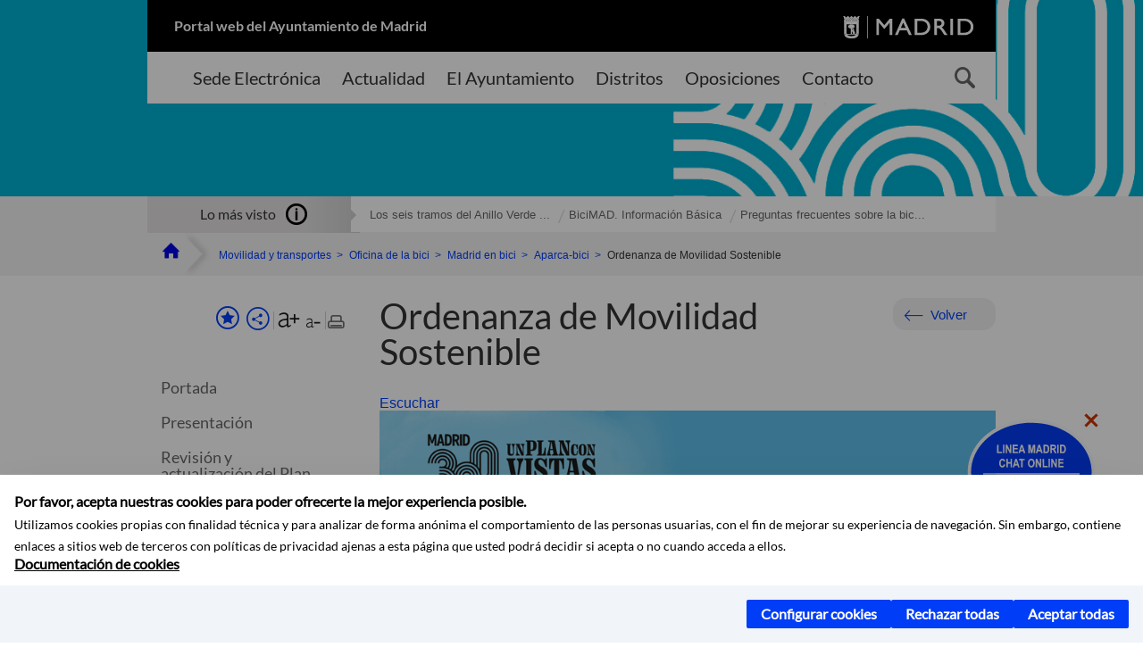

--- FILE ---
content_type: text/html;charset=UTF-8
request_url: https://www.madrid.es/portales/munimadrid/es/Inicio/Movilidad-y-transportes/Oficina-de-la-bici/Madrid-en-bici/Aparca-bici/Ordenanza-de-Movilidad-Sostenible/?vgnextfmt=default&vgnextoid=d73fff17a1151610VgnVCM1000001d4a900aRCRD&vgnextchannel=20ac7a38eedd8210VgnVCM1000000b205a0aRCRD
body_size: 13107
content:



















<!DOCTYPE html>


<!--[if IE 8]>         <html class="no-js ie8" lang="es" xml:lang="es"> <![endif]-->
<!--[if gt IE 8]><!--> <html class="no-js" lang="es" xml:lang="es"> <!--<![endif]-->
<script type="text/javascript">
	window.rsConf = {
		general: {usePost: true}
	};
</script>
<script src="https://cdn-eu.readspeaker.com/script/13230/webReader/webReader.js?pids=wr" type="text/javascript" id="rs_req_Init"></script>
<head>






















<title>Ordenanza de Movilidad Sostenible - Ayuntamiento de Madrid</title>





























<meta content="IE=Edge" http-equiv="X-UA-Compatible" />
<meta http-equiv="Content-Type" content="text/html; charset=UTF-8" />



<meta name="description" content="Ordenanza de Movilidad Sostenible - Ayuntamiento de Madrid" />
<meta name="viewport" content="width=device-width, initial-scale=1" />


	
<meta name="twitter:card" content="summary_large_image" >
<meta property="og:title" content="Ordenanza de Movilidad Sostenible - Ayuntamiento de Madrid" >
<meta property="og:image" content="https://www.madrid.es/imagenes/marca/escudo-azul-467.png" >

<meta name="WT.ti" content="Ordenanza de Movilidad Sostenible"/>


	<meta name="wt.cg_s" content="EspecialInformativo" />
	



<meta name="DCSext.idioma" content="es" />



	
	
	
		<meta name="DCSext.miga0" content="Inicio" />
	

	
	
	
		<meta name="DCSext.miga1" content="Movilidad y transportes" />
	

	
	
	
		<meta name="DCSext.miga2" content="Oficina de la bici" />
	

	
	
	
		<meta name="DCSext.miga3" content="Madrid en bici" />
	

	
	
	
		<meta name="DCSext.miga4" content="Aparca-bici" />
	

	
	
	
		<meta name="DCSext.miga5" content="Ordenanza de Movilidad Sostenible" />
	
	

























                                              
<link href="/assets/css/vendor.css" rel="stylesheet" />
<link rel="stylesheet" href="/assets/css/ayuntamiento-madrid-bootstrap.min.css?version=POR-25-1101chat" />
<link href="/assets/css/ayuntamiento-madrid.min.css?version=POR-25-1101chat" rel="stylesheet" />
<!--[if lt IE 9]>
<link rel="stylesheet" href="/assets/css/ayuntamiento-madrid_ie8.min.css?version=POR-25-1101chat" />
<![endif]-->
<link href="/assets/css/ayuntamiento-madrid-custom.css?version=POR-25-1101chat" rel="stylesheet" />
<link rel="stylesheet" href="/assets/css/styles.css?version=POR-25-1101chat">
<link media="print" href="/assets/css/ayuntamiento-madrid-print.min.css?version=POR-25-1101chat" rel="stylesheet" />









<link type="text/css" rel="STYLESHEET" href ="/css/vacia.css" media="screen" />


<link rel="license" title="Aviso Legal" href='/portales/munimadrid/es/Inicio/Aviso-Legal/?vgnextfmt=default&amp;vgnextchannel=8a0f43db40317010VgnVCM100000dc0ca8c0RCRD' />
<link rel="search" title="Buscador Avanzado" href='/portales/munimadrid/es/Inicio/Buscador/?vgnextfmt=default&amp;vgnextchannel=d4cade31bd2ac410VgnVCM100000171f5a0aRCRD' />
<link rel="help" title="Ayuda" href='/portales/munimadrid/es/Inicio/Ayuda/?vgnextfmt=default&amp;vgnextchannel=23ee43db40317010VgnVCM100000dc0ca8c0RCRD' />








<!--[if lt IE 9]>
<script src="/assets/js/vendorIE8.js"></script>
<![endif]-->

<script>
	var aytmad = {};
	aytmad.config = {
	    routes:{
	        menu:'/ContentPublisher/new/menu/menurwd.jsp?relUris=true',
	        menuTramites:'/ContentPublisher/new/menu/menurwd.jsp?site=tramites',
	        calendar:'/portales/munimadrid/es/Inicio/Agenda?vgnextfmt=default&vgnextchannel=ca9671ee4a9eb410VgnVCM100000171f5a0aRCRD&cuando=cuandoDia&enviar=Buscar&newSearch=true&unfolded=true&fechaAccesible=',
	        taxonomias:'/ContentPublisher/jsp/apl/includes/XMLAutocompletarTaxonomias.jsp'
	    },
        constants:{
            numVisibleLinks:3,
            API_KEY: 'OFF'
            
            ,carouselHome_md: 9
            
        }
	};

	var COOKIE_MIMADRID_DOMAIN = 'madrid.es';
</script>
<script type="text/javascript">
	window.rsConf = {
		general: {usePost: true}
	};
</script>
<script src="https://cdn-eu.readspeaker.com/script/13230/webReader/webReader.js?pids=wr" type="text/javascript" id="rs_req_Init"></script>






<!-- Pace progress bar -->
<link href="/new/css/pace.css" type="text/css" rel="stylesheet" />
<script src="/new/js/pace.min.js" type="text/javascript"></script>




<!-- Google Tag Manager DataLayer -->
<script>
  dataLayer = [{
    'Vendor': 'Ayuntamiento de Madrid'
  }];
</script>

<!-- pingdom -->
<script src="//rum-static.pingdom.net/pa-61556f54405b1d0011000064.js" async></script>
<!-- pingdom -->

<!-- codigo incrustado del ChatBot -->
<link href="https://www.madrid.es/Datelematica/chatbotlm/css/nttdatabot_v1_7_2.css?version=POR-25-1101chat" rel="stylesheet">
<div id="root"></div>
<script>!function (e) { function t(t) { for (var n, a, i = t[0], c = t[1], l = t[2], s = 0, p = []; s < i.length; s++)a = i[s], Object.prototype.hasOwnProperty.call(o, a) && o[a] && p.push(o[a][0]), o[a] = 0; for (n in c) Object.prototype.hasOwnProperty.call(c, n) && (e[n] = c[n]); for (f && f(t); p.length;)p.shift()(); return u.push.apply(u, l || []), r() } function r() { for (var e, t = 0; t < u.length; t++) { for (var r = u[t], n = !0, i = 1; i < r.length; i++) { var c = r[i]; 0 !== o[c] && (n = !1) } n && (u.splice(t--, 1), e = a(a.s = r[0])) } return e } var n = {}, o = { 1: 0 }, u = []; function a(t) { if (n[t]) return n[t].exports; var r = n[t] = { i: t, l: !1, exports: {} }; return e[t].call(r.exports, r, r.exports, a), r.l = !0, r.exports } a.e = function (e) { var t = [], r = o[e]; if (0 !== r) if (r) t.push(r[2]); else { var n = new Promise((function (t, n) { r = o[e] = [t, n] })); t.push(r[2] = n); var u, i = document.createElement("script"); i.charset = "utf-8", i.timeout = 120, a.nc && i.setAttribute("nonce", a.nc), i.src = function (e) { return a.p + "static/js/" + ({}[e] || e) + "." + { 3: "4349665b" }[e] + ".chunk.js" }(e); var c = new Error; u = function (t) { i.onerror = i.onload = null, clearTimeout(l); var r = o[e]; if (0 !== r) { if (r) { var n = t && ("load" === t.type ? "missing" : t.type), u = t && t.target && t.target.src; c.message = "Loading chunk " + e + " failed.\n(" + n + ": " + u + ")", c.name = "ChunkLoadError", c.type = n, c.request = u, r[1](c) } o[e] = void 0 } }; var l = setTimeout((function () { u({ type: "timeout", target: i }) }), 12e4); i.onerror = i.onload = u, document.head.appendChild(i) } return Promise.all(t) }, a.m = e, a.c = n, a.d = function (e, t, r) { a.o(e, t) || Object.defineProperty(e, t, { enumerable: !0, get: r }) }, a.r = function (e) { "undefined" != typeof Symbol && Symbol.toStringTag && Object.defineProperty(e, Symbol.toStringTag, { value: "Module" }), Object.defineProperty(e, "__esModule", { value: !0 }) }, a.t = function (e, t) { if (1 & t && (e = a(e)), 8 & t) return e; if (4 & t && "object" == typeof e && e && e.__esModule) return e; var r = Object.create(null); if (a.r(r), Object.defineProperty(r, "default", { enumerable: !0, value: e }), 2 & t && "string" != typeof e) for (var n in e) a.d(r, n, function (t) { return e[t] }.bind(null, n)); return r }, a.n = function (e) { var t = e && e.__esModule ? function () { return e.default } : function () { return e }; return a.d(t, "a", t), t }, a.o = function (e, t) { return Object.prototype.hasOwnProperty.call(e, t) }, a.p = "/", a.oe = function (e) { throw console.error(e), e }; var i = this.webpackJsonpchatbot = this.webpackJsonpchatbot || [], c = i.push.bind(i); i.push = t, i = i.slice(); for (var l = 0; l < i.length; l++)t(i[l]); var f = c; r() }([])</script>
<script src="https://www.madrid.es/Datelematica/chatbotlm/scripts/nttdatabot_uno_v1_7_2.js?version=POR-25-1101chat"></script>
<script src="https://www.madrid.es/Datelematica/chatbotlm/scripts/nttdatabot_dos_v1_7_2.js?version=POR-25-1101chat"></script>











<script src="/new/js/jquery.min.js" type="text/javascript"></script>
<script src="/assets/js/locale/i18n_es.js" type="text/javascript"></script>
<script src="/new/js/js.cookie.js" type="text/javascript"></script>





<script src="/new/js/webtrends_disabled.js" type="text/javascript"></script>

<script src="https://servpub.madrid.es/FWIAM_FTP/assets/js/cookie-manager.js" type="text/javascript"></script>

                              <script>!function(a){var e="https://s.go-mpulse.net/boomerang/",t="addEventListener";if(""=="True")a.BOOMR_config=a.BOOMR_config||{},a.BOOMR_config.PageParams=a.BOOMR_config.PageParams||{},a.BOOMR_config.PageParams.pci=!0,e="https://s2.go-mpulse.net/boomerang/";if(window.BOOMR_API_key="CFNNG-8KHS7-4TSDG-XKHWE-XJQMY",function(){function n(e){a.BOOMR_onload=e&&e.timeStamp||(new Date).getTime()}if(!a.BOOMR||!a.BOOMR.version&&!a.BOOMR.snippetExecuted){a.BOOMR=a.BOOMR||{},a.BOOMR.snippetExecuted=!0;var i,_,o,r=document.createElement("iframe");if(a[t])a[t]("load",n,!1);else if(a.attachEvent)a.attachEvent("onload",n);r.src="javascript:void(0)",r.title="",r.role="presentation",(r.frameElement||r).style.cssText="width:0;height:0;border:0;display:none;",o=document.getElementsByTagName("script")[0],o.parentNode.insertBefore(r,o);try{_=r.contentWindow.document}catch(O){i=document.domain,r.src="javascript:var d=document.open();d.domain='"+i+"';void(0);",_=r.contentWindow.document}_.open()._l=function(){var a=this.createElement("script");if(i)this.domain=i;a.id="boomr-if-as",a.src=e+"CFNNG-8KHS7-4TSDG-XKHWE-XJQMY",BOOMR_lstart=(new Date).getTime(),this.body.appendChild(a)},_.write("<bo"+'dy onload="document._l();">'),_.close()}}(),"".length>0)if(a&&"performance"in a&&a.performance&&"function"==typeof a.performance.setResourceTimingBufferSize)a.performance.setResourceTimingBufferSize();!function(){if(BOOMR=a.BOOMR||{},BOOMR.plugins=BOOMR.plugins||{},!BOOMR.plugins.AK){var e=""=="true"?1:0,t="",n="aoh2tcqxibybu2lvxhtq-f-77a3c94e5-clientnsv4-s.akamaihd.net",i="false"=="true"?2:1,_={"ak.v":"39","ak.cp":"846829","ak.ai":parseInt("470615",10),"ak.ol":"0","ak.cr":9,"ak.ipv":4,"ak.proto":"h2","ak.rid":"7eecd749","ak.r":42170,"ak.a2":e,"ak.m":"dscb","ak.n":"essl","ak.bpcip":"3.143.169.0","ak.cport":60980,"ak.gh":"23.52.43.26","ak.quicv":"","ak.tlsv":"tls1.3","ak.0rtt":"","ak.0rtt.ed":"","ak.csrc":"-","ak.acc":"","ak.t":"1769322983","ak.ak":"hOBiQwZUYzCg5VSAfCLimQ==cJtr7cjAXlun3TDSns0h/8MrB5habE0QWFwQ2Q74rRryquG0Trrw02e35O5hoUGMas7XAFxqOFVicsQabdFaWTU0vYJFObpcBg1+abOymRqj8+h6ix28HvjeuRxQF72PN0nDOTq6TLdQJZkJCQPmo4Cbsjt2dtlQo6vSgxWCrvKa1LiKl347gQEn0p/[base64]/FSq9BcYAz1rXFoWXzKDx2T6g=","ak.pv":"55","ak.dpoabenc":"","ak.tf":i};if(""!==t)_["ak.ruds"]=t;var o={i:!1,av:function(e){var t="http.initiator";if(e&&(!e[t]||"spa_hard"===e[t]))_["ak.feo"]=void 0!==a.aFeoApplied?1:0,BOOMR.addVar(_)},rv:function(){var a=["ak.bpcip","ak.cport","ak.cr","ak.csrc","ak.gh","ak.ipv","ak.m","ak.n","ak.ol","ak.proto","ak.quicv","ak.tlsv","ak.0rtt","ak.0rtt.ed","ak.r","ak.acc","ak.t","ak.tf"];BOOMR.removeVar(a)}};BOOMR.plugins.AK={akVars:_,akDNSPreFetchDomain:n,init:function(){if(!o.i){var a=BOOMR.subscribe;a("before_beacon",o.av,null,null),a("onbeacon",o.rv,null,null),o.i=!0}return this},is_complete:function(){return!0}}}}()}(window);</script></head>


		<body style="margin: 0" onload="const manager = new IAMCookieManager('GTM-W37X7B4V;GTM-MN45SBL'); manager.start();">
	<a id="top"></a>
	<div id="wrapper" >
	
<!-- ************** CABECERA ******************	-->





























































<div id="menuAreaPrivada" class="bg-fluid1 hide">
	<div class="container">
		<div class="row">
			<div class="col-xs-12  pull-right">
				<div class="quick-links-header">
					<ul>
							           
		                <li>
		                    
		                    





  





<a
    
     href="/portales/munimadrid/mimadrid.html"
    
    class="qlh-item qlh-item-myfolder "
    
    
    
	    
    title="Aparca-bici" 
>
     
		                    	Mi Madrid
		                    
    
</a>

























	                    
		                </li>
		                
		                <li id="userOrFolder">munimadrid</li>
					</ul>
				</div>
			</div>
		</div>
	</div>
</div>








<header class="header  nocontent">
    <div class="container ampliado">    





    	
		
		<div><a id="anchorToContent" href="#content" class="sr-only" title="Saltar navegación">Saltar navegación</a></div>
		








































		
<div class="brand">
	<div class="row">
		<div class="col-md-8">
			<h1>
				<a href="https://www.madrid.es/portal/site/munimadrid">
					Portal web del Ayuntamiento de Madrid
				</a>
			</h1>
		</div>
		<div class="col-md-4 logo">
			<a href="https://www.madrid.es/portal/site/munimadrid" accesskey="I">
				<span class="text-hide">Ayuntamiento de Madrid</span>
				<img alt="" src="/assets/images/logo-madrid.png" />
			</a>
		</div>
	</div>
</div>



	<div id="navbar" class="navigation-bar">
		<div class="row">
			<div class="col-sm-12">
				<div class="header-logo">
					<a href="https://www.madrid.es/portal/site/munimadrid">
						<span class="text-hide">Ayuntamiento de Madrid</span>
						<img src="/assets/images/logo-madrid.png" alt=""/>
					</a>
				</div>
            </div>
			<div class="col-md-12">
				<div class="search-toggle-cont">
					<div class="visible-md-block visible-lg-block">
						
						
						<ul class="main-menu">
	                        
	                        	
	                            <li class=''>
	                            	





  





<a
    
     href="https://sede.madrid.es/portal/site/tramites"
    
    class="main-menu-item "
    
    
    
	 onclick=""     
    accesskey="T" 
>
     
	                            		<span>Sede Electrónica</span>
	                            	
    
</a>
























	                            </li>
	                        
	                        	
	                            <li class=''>
	                            	





  





<a
    
     href="/portales/munimadrid/actualidad.html"
    
    class="main-menu-item "
    
    
    
	 onclick=""     
    accesskey="A" 
>
     
	                            		<span>Actualidad</span>
	                            	
    
</a>
























	                            </li>
	                        
	                        	
	                            <li class=''>
	                            	





  





<a
    
     href="/portales/munimadrid/ayuntamiento.html"
    
    class="main-menu-item "
    
    
    
	 onclick=""     
    accesskey="Y" 
>
     
	                            		<span>El Ayuntamiento</span>
	                            	
    
</a>
























	                            </li>
	                        
	                        	
	                            <li class=''>
	                            	





  





<a
    
     href="/portales/munimadrid/distritos.html"
    
    class="main-menu-item "
    
    
    
	 onclick=""     
    accesskey="D" 
>
     
	                            		<span>Distritos</span>
	                            	
    
</a>
























	                            </li>
	                        
	                        	
	                            <li class=''>
	                            	





  





<a
    
     href="/portales/munimadrid/oposiciones.html"
    
    class="main-menu-item "
    
    
    
	 onclick=""     
    accesskey="O" 
>
     
	                            		<span>Oposiciones</span>
	                            	
    
</a>
























	                            </li>
	                        
	                        	
	                            <li class=''>
	                            	





  





<a
    
     href="/portales/munimadrid/contacto.html"
    
    class="main-menu-item "
    
    
    
	 onclick=""     
    accesskey="C" 
>
     
	                            		<span>Contacto</span>
	                            	
    
</a>
























	                            </li>
	                        
                       	</ul>
                                               	

					</div>

					
					
						<form class="searcher-form" id="searcher-form" action="/portales/munimadrid/es/Inicio/Buscador" name="formularioBusqueda">					   
						    <input type="hidden" value="7db8fc12aa936610VgnVCM1000008a4a900aRCRD" name="vgnextoid" />
						    <input type="hidden" value="7db8fc12aa936610VgnVCM1000008a4a900aRCRD" name="vgnextchannel" />
						    <input type="hidden" value="es.iam.portlet.buscador.SearchAction" name="action" />					   
							<div class="row">
								<div class="col-xs-10">
									<label for="search-field">
	                                <span class="placeholder">¿Qué estás buscando?</span>	                                
	                                <input name="q" type="text" class="searcher-item" id="search-field" /></label>
								</div>
								<div class="col-xs-2">
									<button type="submit" class="searcher-link">
										<span>Buscar</span>
									</button>
								</div>
							</div>
						</form>
					

				</div>
			</div>
		</div>
		
		
		

	</div>










    	    
    	
		
        
		
			
			
		        















	
	
	
	

			
		
		
		
		
		<div class="section-cont">
			
			
			
			
			<img id="section-image" class="section-image" alt="" src="/UnidadesDescentralizadas/UDCMovilidadTransportes/Quizas/NuevaOrdenanza/especial_modificacion_oms/nuevoMadrid/Imagen_seccion.jpg" />
           	
           	
			
					
				 	<h2 class="section-name text-hide"><span class="section-name-title">Madrid en bici</span></h2>
				
			
			
		</div>
        
				
        
        
        
        
			<p class="section-subname visible-xs-block"><span class="section-subname-title">Ordenanza de Movilidad Sostenible</span></p>       
			
		
		
























	








































	    


	</div>
</header>






















































































<div class="bg-fluid1 fluid1--main">
	<div class="container ampliado">
			
		
			




































	

	
	
	
	
		
		
		
		
		<div class=' most-watched nocontent'>
			<div class="col-sm-3">
				<div class="mw-title">
					<span>Lo más visto</span>
				</div>
			</div>
			<div class="col-sm-9">		
			
				
				
						
					<ul class="mw-content">
					
						
						<li>
							<a  title="Los seis tramos del Anillo Verde Ciclista" class="mw-item" 
								href="/portales/munimadrid/es/Inicio/Movilidad-y-transportes/Oficina-de-la-bici/Enlaces-de-interes/La-bicicleta-en-el-extranjero/Los-seis-tramos-del-Anillo-Verde-Ciclista/?vgnextfmt=default&vgnextoid=a819ac499c97a210VgnVCM2000000c205a0aRCRD&vgnextchannel=38ba3906b2f0b210VgnVCM2000000c205a0aRCRD">
								Los seis tramos del Anillo Verde ...
							</a>
						</li>
					
						
						<li>
							<a  title="BiciMAD. Información Básica" class="mw-item" 
								href="/portales/munimadrid/es/Inicio/Movilidad-y-transportes/Oficina-de-la-bici/Enlaces-de-interes/La-bicicleta-en-el-extranjero/BiciMAD-Informacion-Basica/?vgnextfmt=default&vgnextoid=f9e0bf505b814810VgnVCM2000001f4a900aRCRD&vgnextchannel=38ba3906b2f0b210VgnVCM2000000c205a0aRCRD">
								BiciMAD. Información Básica
							</a>
						</li>
					
						
						<li>
							<a  title="Preguntas frecuentes sobre la bicicleta en la ciudad" class="mw-item" 
								href="/portales/munimadrid/es/Inicio/Movilidad-y-transportes/Oficina-de-la-bici/Enlaces-de-interes/La-bicicleta-en-el-extranjero/Preguntas-frecuentes-sobre-la-bicicleta-en-la-ciudad/?vgnextfmt=default&vgnextoid=d7a45b1f61fc8210VgnVCM2000000c205a0aRCRD&vgnextchannel=38ba3906b2f0b210VgnVCM2000000c205a0aRCRD">
								Preguntas frecuentes sobre la bic...
							</a>
						</li>
					
					</ul>
					
			
			
			</div>
		</div>
		
		
	
	







































		
			
		

	

		
        
		<div class="row">		
			<ul class="breadcrumbs hidden-xs">
            
			
				
				  
				
				
				
                
					
					
					
					
					<li><a class='bc-item bc-item-home' href="/portales/munimadrid/es/Inicio/?vgnextfmt=default&vgnextchannel=1ccd566813946010VgnVCM100000dc0ca8c0RCRD"><span>Inicio</span></a></li>
					
	                
					
					
				
			
				
				  
				
				
				
                
					
					
					
					
					<li><a class='bc-item ' href="/portales/munimadrid/es/Inicio/Movilidad-y-transportes/?vgnextfmt=default&vgnextchannel=220e31d3b28fe410VgnVCM1000000b205a0aRCRD"><span>Movilidad y transportes</span></a></li>
					
	                
					
					
				
			
				
				  
				
				
				
                
					
					
					
					
					<li><a class='bc-item ' href="/portales/munimadrid/es/Inicio/Movilidad-y-transportes/Oficina-de-la-bici/?vgnextfmt=default&vgnextchannel=125331dc4f768210VgnVCM2000000c205a0aRCRD"><span>Oficina de la bici</span></a></li>
					
	                
					
					
				
			
				
				  
				
				
				
                
					
					
					
					
					<li><a class='bc-item ' href="/portales/munimadrid/es/Inicio/Movilidad-y-transportes/Oficina-de-la-bici/Madrid-en-bici/?vgnextfmt=default&vgnextchannel=655b19927c278210VgnVCM2000000c205a0aRCRD"><span>Madrid en bici</span></a></li>
					
	                
					
					
				
			
				
				  
				
				
				
                
					
					
					
	                

	                    
	                    
	                    
		                       <li><a class="bc-item" href="/portales/munimadrid/es/Inicio/Movilidad-y-transportes/Oficina-de-la-bici/Madrid-en-bici/Aparca-bici/?vgnextfmt=default&vgnextchannel=20ac7a38eedd8210VgnVCM1000000b205a0aRCRD"><span>Aparca-bici</span></a></li>
		                                        
			                                    
				                    
				                    
				                    <li>
				                    
				                        <span class="bc-item bc-item-last">Ordenanza de Movilidad Sostenible</span>
				                    
				                    </li>
								
		                    
		                    
	                                    
	                
					
					
				
			
            
			</ul>
		</div>	
		


	</div>
</div>









































<!-- ************** CONTENIDO ******************	-->
<div class="content"><a id="content"></a>

    
			<div class="Panel 1.1"> 

































<div class="bg-fluid0">
    <div class="container ampliado" id="nxc" >
        <div class="row">
        
        	
	            <div class="col-md-3 nxc-nav">
	            	
	            	
	            		





















































<div class='menuVertical normal hidden-print nocontent' id="menuVertical">

<!-- HERRAMIENTAS -->

    
    



























<div class="enlacesMenuVertical">
   	
       
	<div class="botonesCompartir">
	    
        
		
		    <a class="btnMenuVerticalFavoritos" rel="nofollow" href="/portales/munimadrid/es/Inicio/Mi-Madrid/Mis-favoritos?vgnextchannel=8c2ce86b30f80510VgnVCM1000008a4a900aRCRD&amp;modo=editor&amp;url=https%3A%2F%2Fwww.madrid.es%2Fportal%2Fsite%2Fmunimadrid%2Fmenuitem.0c57021e0d1f6162c345c34571f1a5a0%2F%3Fvgnextfmt%3Ddefault%26vgnextoid%3Dd73fff17a1151610VgnVCM1000001d4a900aRCRD%26vgnextchannel%3D20ac7a38eedd8210VgnVCM1000000b205a0aRCRD%26vgnextlocale%3Des">
		        <span class="text">Añadir a favoritos</span>
		    </a>
		
		<a class="btnMenuVerticalCompartir" href="#" title="Comparte esta página"><span class="text">COMPARTE ESTA PÁGINA</span></a>
        
        
        <div class="botonesFuenteImprimir" id="listTareas">
		    <div class="separadorIzq">
		        <a class="btnMenuVerticalAumentarFuente" id="btnMenuVerticalAumentarFuente" href="#">
		            <span class="text-hide">Aumentar fuente</span>
		        </a>
		        <a class="btnMenuVerticalReducirFuente" id="btnMenuVerticalReducirFuente" href="#">
		            <span class="text-hide">Reducir fuente</span>
		        </a>
		    </div>
		    <div class="separadorIzq">
		        <a class="btnMenuVerticalImprimir" id="imprimir" href="#">
		            <span class="text-hide">Imprimir</span>
		        </a>
		    </div>
		</div>
      </div>
    <div class="popupMenuSocial">
       <a class="linkCerrarPopupSocial" href="#" title='Cerrar'><span class="text-hide">Cerrar Comparte esta página</span></a>
        <ul class="listaCompartirEn">
         	
   			<li><a rel="nofollow" target="blank" class="compartir-link compartir-facebook" href="http://www.facebook.com/sharer.php?u=https%3A%2F%2Fwww.madrid.es%2Fportal%2Fsite%2Fmunimadrid%2Fmenuitem.0c57021e0d1f6162c345c34571f1a5a0%2F%3Fvgnextfmt%3Ddefault%26vgnextoid%3Dd73fff17a1151610VgnVCM1000001d4a900aRCRD%26vgnextchannel%3D20ac7a38eedd8210VgnVCM1000000b205a0aRCRD%26vgnextlocale%3Des" title='Enlace externo en nueva ventana: Compartir esta página en Facebook'>En Facebook</a></li>
   			<li><a rel="nofollow" target="blank" class="compartir-link compartir-x" href='http://x.com/share?via=Lineamadrid&amp;url=https%3A%2F%2Fwww.madrid.es%2Fportal%2Fsite%2Fmunimadrid%2Fmenuitem.0c57021e0d1f6162c345c34571f1a5a0%2F%3Fvgnextfmt%3Ddefault%26vgnextoid%3Dd73fff17a1151610VgnVCM1000001d4a900aRCRD%26vgnextchannel%3D20ac7a38eedd8210VgnVCM1000000b205a0aRCRD%26vgnextlocale%3Des&amp;text=Oficina+de+la+bici' title='Enlace externo en nueva ventana: Compartir esta página en X'>En X</a></li>
            <li><a rel="nofollow" target="blank" class="compartir-link compartir-linkedin" href="http://www.linkedin.com/cws/share?url=https%3A%2F%2Fwww.madrid.es%2Fportal%2Fsite%2Fmunimadrid%2Fmenuitem.0c57021e0d1f6162c345c34571f1a5a0%2F%3Fvgnextfmt%3Ddefault%26vgnextoid%3Dd73fff17a1151610VgnVCM1000001d4a900aRCRD%26vgnextchannel%3D20ac7a38eedd8210VgnVCM1000000b205a0aRCRD%26vgnextlocale%3Des" title='Enlace externo en nueva ventana: Compartir esta página en Linkedin'>En Linkedin</a></li>
            <li><a rel="nofollow" target="blank" class="compartir-link compartir-google"  href="https://api.whatsapp.com/send?text=https%3A%2F%2Fwww.madrid.es%2Fportal%2Fsite%2Fmunimadrid%2Fmenuitem.0c57021e0d1f6162c345c34571f1a5a0%2F%3Fvgnextfmt%3Ddefault%26vgnextoid%3Dd73fff17a1151610VgnVCM1000001d4a900aRCRD%26vgnextchannel%3D20ac7a38eedd8210VgnVCM1000000b205a0aRCRD%26vgnextlocale%3Des" data-action="share/whatsapp/share" title='Enlace externo en nueva ventana: Compartir esta página en Whatsapp'>En WhatsApp</a></li>
            <li><a rel="nofollow" class="compartir-link compartir-email"  href="mailto:correo@ejemplo.com?subject=Página del Ayuntamiento de Madrid Compartida&body=Hola,%0D%0AMe parece interesante compartirte esta página del Ayuntamiento de Madrid.%0D%0ATítulo: Ordenanza de Movilidad Sostenible%0D%0AEnlace: https%3A%2F%2Fwww.madrid.es%2Fportal%2Fsite%2Fmunimadrid%2Fmenuitem.0c57021e0d1f6162c345c34571f1a5a0%2F%3Fvgnextfmt%3Ddefault%26vgnextoid%3Dd73fff17a1151610VgnVCM1000001d4a900aRCRD%26vgnextchannel%3D20ac7a38eedd8210VgnVCM1000000b205a0aRCRD%26vgnextlocale%3Des">Por correo</a></li></ul>
    </div>
</div>
    
























<!-- MENÚ -->

<ul class="menu">

    
    
    
    
    
    
    

    
    
    
    

    
    
    
    

    
    
    
    

    
    
    
    
    
    
    
    
    
    <li>





  





<a
    
     href="/portales/munimadrid/es/Inicio/Movilidad-y-transportes/Oficina-de-la-bici/?vgnextfmt=default&vgnextchannel=125331dc4f768210VgnVCM2000000c205a0aRCRD"
    
    class=" "
    
    
    
	    
    title="Oficina de la bici" 
>
     
        Portada
    
</a>

























</li>
    
    
    
    
    <li>





  





<a
    
     href="/portales/munimadrid/es/Inicio/Movilidad-y-transportes/Oficina-de-la-bici/Presentacion/?vgnextfmt=default&vgnextchannel=b096bcd5bb278210VgnVCM2000000c205a0aRCRD"
    
    class=" "
    
    
    
	    
    title="Presentaci&oacute;n" 
>
     
           Presentación 
        
    
</a>


























        
        
    </li>   
    
    
    
    
    <li>





  





<a
    
     href="/portales/munimadrid/es/Inicio/Movilidad-y-transportes/Oficina-de-la-bici/Revision-y-actualizacion-del-Plan-Director-de-Movilidad-Ciclista/Plan-Director-de-Movilidad-Ciclista-2008-Revision-y-actualizacion/?vgnextfmt=default&vgnextoid=045d7b886c36c510VgnVCM2000001f4a900aRCRD&vgnextchannel=4c9e02109645c510VgnVCM1000001d4a900aRCRD"
    
    class=" "
    
    
    
	    
    title="Revisi&oacute;n y actualizaci&oacute;n del Plan Director de Movilidad Ciclista" 
>
     
           Revisión y actualización del Plan Director de Movilidad Ciclista 
        
    
</a>


























        
        
    </li>   
    
    
    
    
    <li>





  





<a
    
     href="/portales/munimadrid/es/Inicio/Movilidad-y-transportes/Oficina-de-la-bici/Madrid-en-bici/?vgnextfmt=default&vgnextchannel=655b19927c278210VgnVCM2000000c205a0aRCRD"
    
    class="submenu  active "
    
    
    
	    
    title="Madrid en bici" 
>
     
           Madrid en bici <span class="flecha"></span>
        
    
</a>


























        
        
        <!-- ITEMS N2 -->
        <ul class="submenu collapse in">
        
            
            
            
            <li>





  





<a
    
     href="/portales/munimadrid/es/Inicio/Movilidad-y-transportes/Oficina-de-la-bici/Madrid-en-bici/BiciMAD/?vgnextfmt=default&vgnextchannel=980526c17bf76410VgnVCM2000000c205a0aRCRD"
    
    class=" "
    
    
    
	    
    title="BiciMAD" 
>
     
                    BiciMAD 
                
    
</a>


























                
                
            </li>
        
            
            
            
            <li>





  





<a
    
     href="/portales/munimadrid/es/Inicio/Movilidad-y-transportes/Oficina-de-la-bici/Madrid-en-bici/Red-de-vias-ciclistas/?vgnextfmt=default&vgnextchannel=4c4e5bb8bd188210VgnVCM1000000b205a0aRCRD"
    
    class=" "
    
    
    
	    
    title="Red de v&iacute;as ciclistas" 
>
     
                    Red de vías ciclistas 
                
    
</a>


























                
                
            </li>
        
            
            
            
            <li>





  





<a
    
     href="/portales/munimadrid/es/Inicio/Movilidad-y-transportes/Oficina-de-la-bici/Madrid-en-bici/Aparca-bici/?vgnextfmt=default&vgnextchannel=20ac7a38eedd8210VgnVCM1000000b205a0aRCRD"
    
    class="submenu  active "
    
    
    
	    
    title="Aparca-bici" 
>
     
                    Aparca-bici <span class="flecha"></span>
                
    
</a>


























                
                
                    <!-- ITEMS N3 -->
                    <ul class="submenu collapse in">
                    
                        
                        
                        <li>





  





<a
    
     href="/portales/munimadrid/es/Inicio/Movilidad-y-transportes/Oficina-de-la-bici/Madrid-en-bici/Aparca-bici/Aparca-bici-Que-son-/Aparca-bici-Que-son-/?vgnextfmt=default&vgnextoid=dffaff1ea3fc8210VgnVCM2000000c205a0aRCRD&vgnextchannel=550b389befdd8210VgnVCM1000000b205a0aRCRD"
    
    class=" "
    
    
    
	    
    title="Aparca-bici. &iquest;Qu&eacute; son?" 
>
     Aparca-bici. ¿Qué son?
    
</a>

























</li>
                    
                        
                        
                        <li>





  





<a
    
     href="/portales/munimadrid/es/Inicio/Movilidad-y-transportes/Oficina-de-la-bici/Madrid-en-bici/Aparca-bici/Localiza-tu-aparca-bici/Localiza-tu-aparca-bici/?vgnextfmt=default&vgnextoid=47c644d910b6a210VgnVCM1000000b205a0aRCRD&vgnextchannel=7a2cf69a8e9f9210VgnVCM2000000c205a0aRCRD"
    
    class=" "
    
    
    
	    
    title="Localiza tu aparca-bici" 
>
     Localiza tu aparca-bici
    
</a>

























</li>
                    
                        
                        
                        <li>





  





<a
    
     href="https://sede.madrid.es/sites/v/index.jsp?vgnextoid=4e8c0052a18fb810VgnVCM1000001d4a900aRCRD&amp;vgnextchannel=23a99c5ffb020310VgnVCM100000171f5a0aRCRD"
    
    class=" "
    
    
    
	    
    title="Accede al contenido en el portal de tramites" 
>
     Solicitud de aparca-bici
    
</a>

























</li>
                    
                    </ul>
                
            </li>
        
            
            
            
            <li>





  





<a
    
     href="/portales/munimadrid/es/Inicio/Movilidad-y-transportes/Oficina-de-la-bici/Madrid-en-bici/Bici-y-transporte-publico/?vgnextfmt=default&vgnextchannel=9eca5bb8bd188210VgnVCM1000000b205a0aRCRD"
    
    class=" "
    
    
    
	    
    title="Bici y transporte p&uacute;blico" 
>
     
                    Bici y transporte público 
                
    
</a>


























                
                
            </li>
        
        </ul>
        
    </li>   
    
    
    
    
    <li>





  





<a
    
     href="https://geoportal.madrid.es/IDEAM_WBGEOPORTAL/visor_ide.iam?ArcGIS=https://sigma.madrid.es/hosted/rest/services/OBRAS/INFRAESTRUCTURA_CICLISTA/MapServer"
    
    class=" "
    
     target="_blank" 
    
	    
    title="Enlace externo en nueva ventana:Mapa de la Bici" 
>
     
           Mapa de la Bici 
        
    
</a>


























        
        
    </li>   
    
    
    
    
    <li>





  





<a
    
     href="/portales/munimadrid/es/Inicio/Movilidad-y-transportes/Oficina-de-la-bici/Noticias/?vgnextfmt=default&vgnextchannel=141373b5abfc8210VgnVCM1000000b205a0aRCRD"
    
    class=" "
    
    
    
	    
    title="Noticias" 
>
     
           Noticias 
        
    
</a>


























        
        
    </li>   
    
    
    
    
    <li>





  





<a
    
     href="/portales/munimadrid/es/Inicio/Movilidad-y-transportes/Oficina-de-la-bici/Actividades/?vgnextfmt=default&vgnextchannel=93efeb79bb9f9210VgnVCM2000000c205a0aRCRD"
    
    class=" "
    
    
    
	    
    title="Actividades" 
>
     
           Actividades 
        
    
</a>


























        
        
    </li>   
    
    
    
    
    <li>





  





<a
    
     href="/portales/munimadrid/es/Inicio/Movilidad-y-transportes/Oficina-de-la-bici/Consejos-y-recomendaciones/?vgnextfmt=default&vgnextchannel=d74319927c278210VgnVCM2000000c205a0aRCRD"
    
    class=" "
    
    
    
	    
    title="Consejos y recomendaciones" 
>
     
           Consejos y recomendaciones 
        
    
</a>


























        
        
    </li>   
    
    
    
    
    <li>





  





<a
    
     href="http://www.madrid.es/portales/munimadrid/es/Inicio/Movilidad-y-transportes/Oficina-de-la-bici/Preguntas-frecuentes-sobre-la-bicicleta-en-la-ciudad?vgnextfmt=default&amp;vgnextoid=d7a45b1f61fc8210VgnVCM2000000c205a0aRCRD&amp;vgnextchannel=125331dc4f768210VgnVCM2000000c205a0aRCRD"
    
    class=" "
    
    
    
	    
    
>
     
           Preguntas más frecuentes 
        
    
</a>


























        
        
    </li>   
    
    
    
    
    <li>





  





<a
    
     href="/portales/munimadrid/es/Inicio/Movilidad-y-transportes/Oficina-de-la-bici/Normativa-y-manuales/?vgnextfmt=default&vgnextchannel=bbe3ece9eafc8210VgnVCM1000000b205a0aRCRD"
    
    class=" "
    
    
    
	    
    title="Normativa y manuales" 
>
     
           Normativa y manuales 
        
    
</a>


























        
        
    </li>   
    
    
    
    
    <li>





  





<a
    
     href="http://www.madrid.es/portales/munimadrid/es/Inicio/El-Ayuntamiento/Contacto/Sugerencias-y-Reclamaciones?vgnextfmt=detNavegacion&amp;vgnextchannel=5eadc1ab4fd86210VgnVCM2000000c205a0aRCRD"
    
    class=" "
    
    
    
	    
    
>
     
           Contactar 
        
    
</a>


























        
        
    </li>   
    
    
    
    
    <li>





  





<a
    
     href="/portales/munimadrid/es/Inicio/Movilidad-y-transportes/Oficina-de-la-bici/Enlaces-de-interes/?vgnextfmt=default&vgnextchannel=e2f74df2a1f0b210VgnVCM2000000c205a0aRCRD"
    
    class=" "
    
    
    
	    
    title="Enlaces de inter&eacute;s" 
>
     
           Enlaces de interés 
        
    
</a>


























        
        
    </li>   
    
    
    

    
    
    
    
            
</ul>

</div>






















	            	
	            </div>
            

            <div class="col-md-9">
                <main class="mainContent" id="readspeaker" >  
                    <!-- DETALLE específico -->
                    
                    






















	
	<div class="">
	    
	    




































<div class="summary nofluid">
    


<div class="pull-right hidden-xs volver text-right rs_skip">
    <a href="#" class="button button3 backbutton">Volver</a>
</div>

	
		
	 <h3 class="summary-title">Ordenanza de Movilidad Sostenible</h3> 
	
	
    
    
    
</div>





















	
		<div class="nofluid">
			



















	    
				
				<div id="readspeaker_button1" class="rs_skip rsbtn rs_preserve">
			        
					<a rel="nofollow" class="rsbtn_play" accesskey="L" title="Escuchar esta p&aacute;gina utilizando ReadSpeaker" href="https://app-eu.readspeaker.com/cgi-bin/rsent?customerid=13230&lang=es_es&readid=readspeaker&url=https%3A%2F%2Fwww.madrid.es%2Fportal%2Fsite%2Fmunimadrid%2Fmenuitem.0c57021e0d1f6162c345c34571f1a5a0%2F%3Fvgnextoid%3Dd73fff17a1151610VgnVCM1000001d4a900aRCRD%26vgnextchannel%3D20ac7a38eedd8210VgnVCM1000000b205a0aRCRD%26vgnextfmt%3Ddefault%26vgnextlocale%3Des&statparam=www.madrid.es_munimadrid_0c57021e0d1f6162c345c34571f1a5a0_d73fff17a1151610VgnVCM1000001d4a900aRCRD_20ac7a38eedd8210VgnVCM1000000b205a0aRCRD_Ordenanza de Movilidad Sostenible">
						<span class="rsbtn_left rsimg rspart"><span class="rsbtn_text"><span>Escuchar</span></span></span>
						<span class="rsbtn_right rsimg rsplay rspart"></span>
					</a>
				</div>
			
	    
	
	




















	        










































	
    
    
     
    
    
    
    
    
        































    
    
    
        
        
        
        
                
                        
            
            



            




























    
    


<div class="news">
    
    
    
    
    <div class="row">
        
        
        
        <div class="col-sm-12">
            <div class="news-item featured">
                
                
                
                
                
		        
		        
                
                
                
                
                
                <div class="news-image">
                    <img src="/UnidadesDescentralizadas/UDCMovilidadTransportes/Quizas/NuevaOrdenanza/ficheros_sept_2021/imagen_novedades.png" alt="" />
                </div>
                
                
                
                <div class="news-body">
                    <h4 class="news-title">





  





<a
    
     href="/portales/munimadrid/es/Inicio/Movilidad-y-transportes/Oficina-de-la-bici/Madrid-en-bici/Aparca-bici/Ordenanza-de-Movilidad-Sostenible/?vgnextfmt=default&vgnextoid=d73fff17a1151610VgnVCM1000001d4a900aRCRD&vgnextchannel=20ac7a38eedd8210VgnVCM1000000b205a0aRCRD&amp;idCapitulo=10610196"
    
    class=" "
    
    
    
	    
    title="Novedades de la Ordenanza de Movilidad Sostenible" 
>
     Novedades de la Ordenanza de Movilidad Sostenible
    
</a>

























</h4>
                    
                    
                    
                </div>
                
                
                
            </div>            
        </div>
        
    </div>
    
    
    
    
    <div class="row">
        
        
        
        <div class="col-sm-12">
            <div class="news-item featured">
                
                
                
                
                
		        
		        
                
                
                
                
                
                <div class="news-image">
                    <img src="/UnidadesDescentralizadas/UDCMovilidadTransportes/Quizas/NuevaOrdenanza/ficheros_sept_2021/imagen_lineas_maestras.png" alt="" />
                </div>
                
                
                
                <div class="news-body">
                    <h4 class="news-title">





  





<a
    
     href="/portales/munimadrid/es/Inicio/Movilidad-y-transportes/Oficina-de-la-bici/Madrid-en-bici/Aparca-bici/Ordenanza-de-Movilidad-Sostenible/?vgnextfmt=default&vgnextoid=d73fff17a1151610VgnVCM1000001d4a900aRCRD&vgnextchannel=20ac7a38eedd8210VgnVCM1000000b205a0aRCRD&amp;idCapitulo=10610524"
    
    class=" "
    
    
    
	    
    title="L&iacute;neas maestras de la Ordenanza de Movilidad Sostenible" 
>
     L&iacute;neas maestras de la Ordenanza de Movilidad Sostenible
    
</a>

























</h4>
                    
                    
                    
                </div>
                
                
                
            </div>            
        </div>
        
    </div>
    
    
    
    
    
</div>

                    





















        
        
        
        
        
    
    
    



                    



















    
    
    
    
    
    
    
    
    
    
    
    
    
    
    
    
    




		</div>
		
	</div> 

	
	     




















                    
                    <!-- PANELES comunes -->                    
                    
                    
                    





































<div class="nofluid">
    <div class="asociada">
    
        
        
        

        
        
        

        
        
            <div class="asociada-cont">
                <h4 class="title6">Información relacionada</h4>
                                
                <ul class="asociada-list trancateList bullets">
                
                
                
                
                    
                        
                    
                    
                                                    
                        
                        
                        
                        <li class="asociada-item">
	                        





  





<a
    
     href="/portales/munimadrid/es/Inicio/Movilidad-y-transportes/Oficina-de-la-bici/Madrid-en-bici/Aparca-bici/Preguntas-frecuentes-sobre-la-Ordenanza-de-Movilidad-Sostenible/?vgnextfmt=default&vgnextoid=2fd2d92d46d0c710VgnVCM2000001f4a900aRCRD&vgnextchannel=20ac7a38eedd8210VgnVCM1000000b205a0aRCRD"
    
    class="asociada-link "
    
    
    
	    
    title="Preguntas frecuentes sobre la Ordenanza de Movilidad Sostenible" rel="tag" 
>
     Preguntas frecuentes sobre la Ordenanza de Movilidad Sostenible
    
</a>




























	                        
	                        
                        </li>
                        
                                                    
                        
                        
                        
                        <li class="asociada-item">
	                        





  





<a
    
     href="https://www.madrid.es/portales/munimadrid/es/Inicio/El-Ayuntamiento/Todas-las-noticias/El-Ayuntamiento-aprueba-el-Plan-Estrategico-de-Seguridad-Vial-2021-2030-de-la-ciudad/?vgnextfmt=default&amp;vgnextoid=e591ec0af665d710VgnVCM1000001d4a900aRCRD&amp;vgnextchannel=e40362215c483510VgnVCM2000001f4a900aRCRD"
    
    class="asociada-link "
    
     target="_blank" 
    
	    
    rel="tag" title="Enlace externo en nueva ventana:El Ayuntamiento aprueba el Plan Estrat&eacute;gico de Seguridad Vial 2021-2030 de la ciudad" 
>
     El Ayuntamiento aprueba el Plan Estrat&eacute;gico de Seguridad Vial 2021-2030 de la ciudad
    
</a>




























	                        
	                        
                        </li>
                        
                                                    
                        
                        
                        
                        <li class="asociada-item">
	                        





  





<a
    
     href="/portales/munimadrid/es/Inicio/Movilidad-y-transportes/Oficina-de-la-bici/Madrid-en-bici/Aparca-bici/Notas-de-prensa-sobre-la-modificacion-de-la-Ordenanza-de-Movilidad-Sostenible/?vgnextfmt=default&vgnextoid=f5d4a7f6ed3fb710VgnVCM1000001d4a900aRCRD&vgnextchannel=20ac7a38eedd8210VgnVCM1000000b205a0aRCRD"
    
    class="asociada-link "
    
    
    
	    
    title="Notas de prensa sobre la modificaci&oacute;n de la Ordenanza de Movilidad Sostenible" rel="tag" 
>
     Notas de prensa sobre la modificaci&oacute;n de la Ordenanza de Movilidad Sostenible
    
</a>




























	                        
	                        
                        </li>
                        
                        
                    
                    
                    
                
                
                
                </ul>
             </div>
        
        
        
        
        
            <div class="asociada-cont">
                <h4 class="title6">Otros sitios de interés</h4>                
                <ul class="asociada-list trancateList bullets">
                    
                    
                    <li class="asociada-item">





  





<a
    
     href="https://transparencia.madrid.es/portales/transparencia/es/Informacion-juridica/Huella-normativa/Ordenanza-de-Movilidad-Sostenible-modificacion-/?vgnextfmt=default&amp;vgnextoid=73cb1155f422f610VgnVCM2000001f4a900aRCRD&amp;vgnextchannel=4099508929a56510VgnVCM1000008a4a900aRCRD"
    
    class="asociada-link "
    
     target="_blank" 
    
	    
    title="Enlace externo en nueva ventana:Huella normativa de la modificaci&oacute;n de la Ordenanza de Movilidad Sostenible" 
>
     Huella normativa de la modificaci&oacute;n de la Ordenanza de Movilidad Sostenible
    
</a>

























</li>
                    
                                     
                </ul>
             </div>
        
        
        
    </div>
</div>






















                    

                </main>
            </div>
        </div>
                    
		
		

    </div>
</div>



<div class="hide">
    <img alt="" src='/stage-ranking/infoVisitas.jsp?method=registrarVisita&amp;idContenido=d73fff17a1151610VgnVCM1000001d4a900aRCRD' />
</div>              











































			</div>
			<div class="Panel 2.1"> 

































    <div class="container ampliado">
	   <div class="container-info_relevant nofluid nocontent">

			<div class="info_relevant_title">
                
                




















<h3 class="title3 title3_small1">Quizá también te interese ...</h3>























			</div>

            
            
		    	
			
				
                    <ul class="row">
                        






























                     



<li class="col-md-3 col-sm-3 col-xs-12 ">
	<div class="element_info_relevant element_info_relevant-type2">
	
	    
	    
	    
		<div class="info_relevant_img">
			<img src="/UnidadesDescentralizadas/UDCMovilidadTransportes/Quizas/Ficheros/Imagen%20defdefdefincidencias.PNG" alt="" class="info_relevant" />
		</div>
		
		<div class='info_relevant-text info_relevant-bg info_relevant-content info_relevant-img_text'>
            





  





<a
    
     href="http://www.madrid.es/portales/munimadrid/es/Inicio/Movilidad-y-transportes/Incidencias-de-trafico?vgnextfmt=default&amp;vgnextchannel=2e30a90d698b1610VgnVCM1000001d4a900aRCRD&amp;vgnextoid=2e30a90d698b1610VgnVCM1000001d4a900aRCRD"
    
    class=" "
    
    
    
	    
    
>
     Incidencias de tr&aacute;fico
    
</a>
























		</div>
	
	</div>
</li>



<li class="col-md-3 col-sm-3 col-xs-12 ">
	<div class="element_info_relevant element_info_relevant-type2">
	
	    
	    
	    
		<div class="info_relevant_img">
			<img src="/UnidadesDescentralizadas/UDCMovilidadTransportes/Aparcamientos/EspecialAparcamientos/AparcamientosMunicipalesResidentes/Ficheros/AparcamientosMunicipales_260.jpg" alt="" class="info_relevant" />
		</div>
		
		<div class='info_relevant-text info_relevant-bg info_relevant-content info_relevant-img_text'>
            





  





<a
    
     href="http://www.madrid.es/portales/munimadrid/es/Inicio/Movilidad-y-transportes/Aparcamientos-municipales/?vgnextfmt=default&amp;vgnextoid=38f87870f3c3b010VgnVCM100000d90ca8c0RCRD&amp;vgnextchannel=220e31d3b28fe410VgnVCM1000000b205a0aRCRD"
    
    class=" "
    
    
    
	    
    
>
     Aparcamientos municipales
    
</a>
























		</div>
	
	</div>
</li>



<li class="col-md-3 col-sm-3 col-xs-12 ">
	<div class="element_info_relevant element_info_relevant-type2">
	
	    
	    
	    
		<div class="info_relevant_img">
			<img src="/UnidadesDescentralizadas/UDCMovilidadTransportes/Quizas/NuevaOrdenanza/ficheros_sept_2021/imagen_promocional.png" alt="" class="info_relevant" />
		</div>
		
		<div class='info_relevant-text info_relevant-bg info_relevant-content info_relevant-img_text'>
            





  





<a
    
     href="/portales/munimadrid/es/Inicio/Movilidad-y-transportes/Oficina-de-la-bici/Madrid-en-bici/Aparca-bici/Ordenanza-de-Movilidad-Sostenible/?vgnextfmt=default&vgnextoid=d73fff17a1151610VgnVCM1000001d4a900aRCRD&vgnextchannel=20ac7a38eedd8210VgnVCM1000000b205a0aRCRD"
    
    class=" "
    
    
    
	    
    title="Ordenanza de Movilidad Sostenible" 
>
     Ordenanza de Movilidad Sostenible
    
</a>
























		</div>
	
	</div>
</li>



<li class="col-md-3 col-sm-3 col-xs-12 ">
	<div class="element_info_relevant element_info_relevant-type2">
	
	    
	    
	    
		<div class="info_relevant_img">
			<img src="/UnidadesDescentralizadas/UDCMovilidadTransportes/Quizas/Ficheros/PortadaTaxi.JPG" alt="" class="info_relevant" />
		</div>
		
		<div class='info_relevant-text info_relevant-bg info_relevant-content info_relevant-img_text'>
            





  





<a
    
     href="/portales/munimadrid/es/Inicio/Movilidad-y-transportes/Oficina-de-la-bici/Madrid-en-bici/Aparca-bici/Taxi/?vgnextfmt=default&vgnextoid=4813dc0bffa41110VgnVCM1000000b205a0aRCRD&vgnextchannel=20ac7a38eedd8210VgnVCM1000000b205a0aRCRD"
    
    class=" "
    
    
    
	    
    title="Taxi" 
>
     Taxi
    
</a>
























		</div>
	
	</div>
</li>



<li class="col-md-3 col-sm-3 col-xs-12 ">
	<div class="element_info_relevant element_info_relevant-type2">
	
	    
	    
	    
		<div class="info_relevant_img">
			<img src="/UnidadesDescentralizadas/UDCMovilidadTransportes/Quizas/Nuevoprotocolo/Imagendefinitiva_nuevoprotocolo.JPG" alt="" class="info_relevant" />
		</div>
		
		<div class='info_relevant-text info_relevant-bg info_relevant-content info_relevant-img_text'>
            





  





<a
    
     href="https://www.madrid.es/portales/munimadrid/es/Inicio/Movilidad-y-transportes/Incidencias-de-Trafico/Protocolo-de-medidas-a-adoptar-durante-episodios-de-alta-contaminacion-por-dioxido-de-nitrogeno?vgnextfmt=default&amp;vgnextoid=fd8718cea863c410VgnVCM1000000b205a0aRCRD&amp;vgnextchannel=e7908fb9458fe410VgnVCM1000000b205a0aRCRD&amp;WT.ac=Protocolo_calidad_del_aire"
    
    class=" "
    
    
    
	    
    
>
     Protocolo de Contaminaci&oacute;n
    
</a>
























		</div>
	
	</div>
</li>



<li class="col-md-3 col-sm-3 col-xs-12 ">
	<div class="element_info_relevant element_info_relevant-type2">
	
	    
	    
	    
		<div class="info_relevant_img">
			<img src="/UnidadesDescentralizadas/UDCMovilidadTransportes/Quizas/plan_movilidad_sostenible_360/imagen_promocional.png" alt="" class="info_relevant" />
		</div>
		
		<div class='info_relevant-text info_relevant-bg info_relevant-content info_relevant-img_text'>
            





  





<a
    
     href="/portales/munimadrid/es/Inicio/Movilidad-y-transportes/Oficina-de-la-bici/Madrid-en-bici/Aparca-bici/Plan-de-Movilidad-Sostenible-Madrid-360/?vgnextfmt=default&vgnextoid=e3bbf2df82d1f710VgnVCM1000001d4a900aRCRD&vgnextchannel=20ac7a38eedd8210VgnVCM1000000b205a0aRCRD"
    
    class=" "
    
    
    
	    
    title="Plan de Movilidad Sostenible Madrid 360" 
>
     Plan de Movilidad Sostenible Madrid 360
    
</a>
























		</div>
	
	</div>
</li>



<li class="col-md-3 col-sm-3 col-xs-12 ">
	<div class="element_info_relevant element_info_relevant-type2">
	
	    
	    
	    
		<div class="info_relevant_img">
			<img src="/UnidadesDescentralizadas/UDCMovilidadTransportes/Quizas/Paseo_Verde_Sureste_especial_informativo/ficheros/Imagen_promo_paseo_verde_suroeste.png" alt="" class="info_relevant" />
		</div>
		
		<div class='info_relevant-text info_relevant-bg info_relevant-content info_relevant-img_text'>
            





  





<a
    
     href="/portales/munimadrid/es/Inicio/Movilidad-y-transportes/Oficina-de-la-bici/Madrid-en-bici/Aparca-bici/Paseo-Verde-del-Suroeste/?vgnextfmt=default&vgnextoid=b333fe7392e12910VgnVCM2000001f4a900aRCRD&vgnextchannel=20ac7a38eedd8210VgnVCM1000000b205a0aRCRD"
    
    class=" "
    
    
    
	    
    title="Paseo Verde del Suroeste" 
>
     Paseo Verde del Suroeste
    
</a>
























		</div>
	
	</div>
</li>



<li class="col-md-3 col-sm-3 col-xs-12 ">
	<div class="element_info_relevant element_info_relevant-type2">
	
	    
	    
	    
		<div class="info_relevant_img">
			<img src="/UnidadesDescentralizadas/UDCMovilidadTransportes/Quizas/Ficheros/LOGOUNIVERSAL.png" alt="" class="info_relevant" />
		</div>
		
		<div class='info_relevant-text info_relevant-bg info_relevant-content info_relevant-img_text'>
            





  





<a
    
     href="/portales/munimadrid/es/Inicio/Movilidad-y-transportes/Oficina-de-la-bici/Madrid-en-bici/Aparca-bici/Personas-con-movilidad-reducida/?vgnextfmt=default&vgnextoid=5e5af9e949356610VgnVCM2000001f4a900aRCRD&vgnextchannel=20ac7a38eedd8210VgnVCM1000000b205a0aRCRD"
    
    class=" "
    
    
    
	    
    title="Personas con movilidad reducida" 
>
     Personas con movilidad reducida
    
</a>
























		</div>
	
	</div>
</li>


























                        
                    </ul>
				
				

                
                <script type="text/javascript">
                WT_ad="Incidencias_de_trafico;Aparcamientos_municipales;Ordenanza_de_Movilidad_Sostenible;Taxi;Protocolo_de_Contaminacion;Plan_de_Movilidad_Sostenible_Madrid_360;Paseo_Verde_del_Suroeste;Personas_con_movilidad_reducida;";
                </script>
                
                

		</div>
	</div>













































			</div>






















	    
	    


























    






































   	
   	
        
    
    



























	<script type="text/javascript">
		function votaSi () {
			document.getElementById("msgVotado").style.display = 'block';
			document.getElementById("lstVotos").style.display = 'none';
			$.get('/ContentPublisher/microservices/microservices.jsp?service=regTeHaSidoUtilVote&param0=d73fff17a1151610VgnVCM1000001d4a900aRCRD&param1=munimadrid&param2=Ordenanza de Movilidad Sostenible&param3=yes');
			return false;
		}
		function votaNo () {
			document.getElementById("msgVotado").style.display = 'block';
			document.getElementById("lstVotos").style.display = 'none';
			$.get('/ContentPublisher/microservices/microservices.jsp?service=regTeHaSidoUtilVote&param0=d73fff17a1151610VgnVCM1000001d4a900aRCRD&param1=munimadrid&param2=Ordenanza de Movilidad Sostenible&param3=no');
			return false;
		}
	</script>


<div class="ln-fluid-top1">
	<div class="container full-width ampliado">
		<div class="useful nofluid nocontent">
           	<h3 class="title">¿Te ha sido útil esta página?</h3>
            <ul id="lstVotos" class="row">
				
				
				
			        <li class="col-sm-4">
			            <a rel="nofollow" onclick="javascript:votaSi();" href="javascript:void(0);" class="button button1">
			            	Sí, muy útil
			            </a>
			        </li>		        
			        <li class="col-sm-4">
			            <a rel="nofollow" onclick="javascript:votaNo();" href="javascript:void(0);" class="button button1">
			            	No mucho
			            </a>
			        </li>
		        
				
				
				<li class="col-sm-4"><a rel="nofollow" href="/portales/munimadrid/es/FormularioElectronico/Inicio/Movilidad-y-transportes/Oficina-de-la-bici/Madrid-en-bici/Aparca-bici/Comunicacion-de-error-detectado-en-esta-pagina/?vgnextfmt=default&vgnextoid=e04ee94d6e06b310VgnVCM1000000b205a0aRCRD&vgnextchannel=20ac7a38eedd8210VgnVCM1000000b205a0aRCRD&amp;urlBack=https%3A%2F%2Fwww.madrid.es%2Fportal%2Fsite%2Fmunimadrid%2Fmenuitem.0c57021e0d1f6162c345c34571f1a5a0%2F%3Fvgnextoid%3Dd73fff17a1151610VgnVCM1000001d4a900aRCRD%26vgnextchannel%3D20ac7a38eedd8210VgnVCM1000000b205a0aRCRD%26vgnextfmt%3Ddefault%26vgnextlocale%3Des&amp;idContent=d73fff17a1151610VgnVCM1000001d4a900aRCRD" class="button button1 button1-error">Comunicar un error en la información</a></li>
			</ul>
 			
 				<script type="text/javascript">$.get('/ContentPublisher/microservices/microservices.jsp?service=regTeHaSidoUtilVisit&param0=d73fff17a1151610VgnVCM1000001d4a900aRCRD&param1=munimadrid');</script>
				<div id="msgVotado" class="event-info" style="display:none;">					
					<p class="title2">Gracias por tu valoración</p>
				</div>
			
		</div>
	</div>
</div>






































    












































</div>

<!-- ************** PIE ******************	-->
























<footer class="footer nocontent">
	
	
		
		





















<div class="bg-fluid4">
	<div class="container full-width">
		<div class="row footer-copy nofluid" style="padding-top:0%">
			
			
				<div class="col-xs-12 col-sm-2" style="text-align:right; ">
					<a href="/portal/site/munimadrid">
						
	
		<img 
			src="/assets/images/logo-madrid.png"
			alt="" 
			class="logo_desktop"
			
				style="padding-top:15%;"
			
		/>
	
	
	
					
					</a>
				</div>
			
			
				<div class="col-xs-12 col-sm-1" >
					
					<span class="fc-title"></span>
				</div>
				<div class="col-xs-12 col-sm-6"  style="padding-top:2.5%;">
					<ul class="list-inline" style="text-align:center;">
						
		                <li class="" >





  





<a
    
     href="/portales/munimadrid/accesibilidad.html"
    
    class="fc-item "
    
    
    
	 onclick=""     
    accesskey="X" 
>
     Accesibilidad
    
</a>



























</li>
						
		                <li class="" >





  





<a
    
     href="/portales/munimadrid/avisoLegal.html"
    
    class="fc-item "
    
    
    
	 onclick=""     
    accesskey="L" 
>
     Aviso legal
    
</a>



























</li>
						
		                <li class="" >





  





<a
    
     href="/portales/munimadrid/ayuda.html"
    
    class="fc-item "
    
    
    
	 onclick=""     
    accesskey="H" 
>
     Ayuda
    
</a>



























</li>
						
		                <li class="" >





  





<a
    
     href="/portales/munimadrid/mapa-web.html"
    
    class="fc-item "
    
    
    
	 onclick=""     
    accesskey="M" 
>
     Mapa web
    
</a>



























</li>
						
		                <li class="" >





  





<a
    
     href="/portales/munimadrid/proteccionDatos.html"
    
    class="fc-item "
    
    
    
	 onclick=""     
    accesskey="P" 
>
     Protecci&oacute;n de datos
    
</a>



























</li>
						
		                <li class="last" >





  





<a
    
     href="/portales/munimadrid/rss.html"
    
    class="fc-item "
    
    
    
	 onclick=""     
    accesskey="R" 
>
     RSS
    
</a>



























</li>
						
					</ul>
				</div>
			
			
			
				
				<div class="col-xs-12 col-sm-3"  style="padding-top:2.5%">
					
						<ul class="list-inline social-networks">
							
			               		<li class="">





  





<a
    
     href="https://www.youtube.com/channel/UCYY0va5t-KZncOOctoGva7A"
    
    class="fc-item youtube "
    
     target="_blank" 
    
	    
    title="Enlace externo en nueva ventana:YouTube" 
>
     YouTube
    
</a>



























</li>
							
			               		<li class="">





  





<a
    
     href="http://instagram.com/madrid"
    
    class="fc-item instagram "
    
     target="_blank" 
    
	    
    title="Enlace externo en nueva ventana:Instagram" 
>
     Instagram
    
</a>



























</li>
							
			               		<li class="">





  





<a
    
     href="https://www.facebook.com/ayuntamientodemadrid/"
    
    class="fc-item facebook "
    
     target="_blank" 
    
	    
    title="Enlace externo en nueva ventana:Facebook" 
>
     Facebook
    
</a>



























</li>
							
			               		<li class="last">





  





<a
    
     href="https://x.com/MADRID"
    
    class="fc-item x "
    
     target="_blank" 
    
	    
    title="Enlace externo en nueva ventana:X" 
>
     X
    
</a>



























</li>
							
						</ul>
					
				</div>
			
		</div>
	</div>
</div>







	
	
	<!-- catch_pie:  -->
</footer>






</div>
<a id="bottom"></a>














<script src="/assets/js/vendor.min.js" type="text/javascript"></script>
<script src="/assets/js/ayuntamiento-madrid.min.js?version=POR-25-1101chat" type="text/javascript"></script>
<script src="/new/js/nuevoMadrid.js?version=POR-25-1101chat" type="text/javascript"></script>


	

<a href="#top" id="nav_up" class="text-hide">Subir</a>
<a href="#bottom" id="nav_down" class="text-hide">Bajar</a>

<script>
	/* Generales */
	dataLayer.push({
		  'idioma': $("meta[name='DCSext.idioma']").attr("content"),
		  'ti': $("meta[name='WT.ti']").attr("content"),
		  'description': $("meta[name='description']").attr("content")
		});
	/* Rastro de migas */
	var migas = $("meta[name*='DCSext.miga']");
	if (migas != null) {
		var jsonObj = {};
		for (i=0;i<migas.length;i++)
			jsonObj['miga'+(i+1)] = $(migas[i]).attr("content");
		dataLayer.push(jsonObj);
	}
	/* Detalles */
	dataLayer.push({
		  'cg_s': $("meta[name='wt.cg_s']").attr("content")
		});
	/* Listados y buscadores */
	dataLayer.push({
		  /* oss: string de la búsqueda textual realizada. */
		  'oss': (typeof(oss) != "undefined") ? oss : "",
		  /* oss_r: flag que indica si en un listado hay (1) o no (0) resultados. */
		  'oss_r': (typeof(oss_r) != "undefined") ? oss_r : "",
		  /* resultados: número de resultados obtenidos en la búsqueda. */
		  'resultados': (typeof(resultados) != "undefined") ? resultados : "",
		  /* tipobuscador, valores: Buscador Agenda, Buscador GSS, Buscador Direcciones, ... */
		  'tipobuscador': (typeof(tipobuscador) != "undefined") ? tipobuscador : ""
		});
	/* Promos */
	dataLayer.push({
		  /* ad: lista de los nombres de los promos destacados en los módulos "quizás ..." y "a un click" */
		  'ad': (typeof(WT_ad) != "undefined") ? WT_ad : ""
		});
</script>


</body>
</html>
